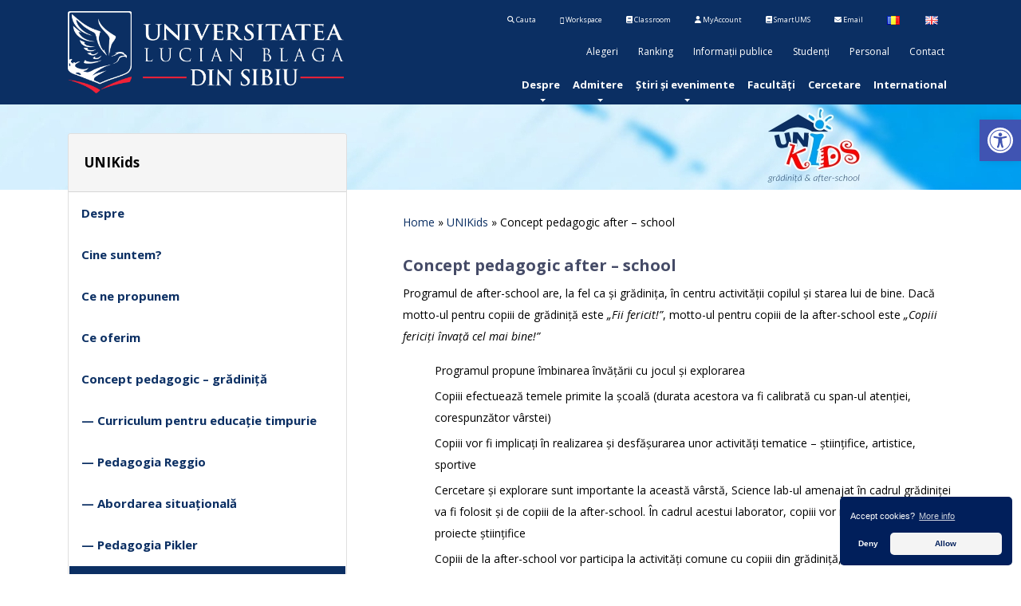

--- FILE ---
content_type: text/css
request_url: https://www.ulbsibiu.ro/wp-content/themes/ulbs-main/assets/css/baguetteBox.min.css
body_size: 3609
content:
/*!
 * baguetteBox.js
 * @author  feimosi
 * @version 1.11.0
 * @url https://github.com/feimosi/baguetteBox.js
 */#baguetteBox-overlay{display:none;opacity:0;position:fixed;overflow:hidden;top:0;left:0;width:100%;height:100%;z-index:1000000;background-color:#222;background-color:rgba(0,0,0,.8);-webkit-transition:opacity .5s ease;transition:opacity .5s ease}#baguetteBox-overlay.visible{opacity:1}#baguetteBox-overlay .full-image{display:inline-block;position:relative;width:100%;height:100%;text-align:center}#baguetteBox-overlay .full-image figure{display:inline;margin:0;height:100%}#baguetteBox-overlay .full-image img{display:inline-block;width:auto;height:auto;max-height:100%;max-width:100%;vertical-align:middle;-webkit-box-shadow:0 0 8px rgba(0,0,0,.6);-moz-box-shadow:0 0 8px rgba(0,0,0,.6);box-shadow:0 0 8px rgba(0,0,0,.6)}#baguetteBox-overlay .full-image figcaption{display:block;position:absolute;bottom:0;width:100%;text-align:center;line-height:1.8;white-space:normal;color:#ccc;background-color:#000;background-color:rgba(0,0,0,.6);font-family:sans-serif}#baguetteBox-overlay .full-image:before{content:"";display:inline-block;height:50%;width:1px;margin-right:-1px}#baguetteBox-slider{position:absolute;left:0;top:0;height:100%;width:100%;white-space:nowrap;-webkit-transition:left .4s ease,-webkit-transform .4s ease;transition:left .4s ease,-webkit-transform .4s ease;transition:left .4s ease,transform .4s ease;transition:left .4s ease,transform .4s ease,-webkit-transform .4s ease,-moz-transform .4s ease}#baguetteBox-slider.bounce-from-right{-webkit-animation:bounceFromRight .4s ease-out;animation:bounceFromRight .4s ease-out}#baguetteBox-slider.bounce-from-left{-webkit-animation:bounceFromLeft .4s ease-out;animation:bounceFromLeft .4s ease-out}@-webkit-keyframes bounceFromRight{0%,100%{margin-left:0}50%{margin-left:-30px}}@keyframes bounceFromRight{0%,100%{margin-left:0}50%{margin-left:-30px}}@-webkit-keyframes bounceFromLeft{0%,100%{margin-left:0}50%{margin-left:30px}}@keyframes bounceFromLeft{0%,100%{margin-left:0}50%{margin-left:30px}}.baguetteBox-button#next-button,.baguetteBox-button#previous-button{top:50%;top:calc(50% - 30px);width:44px;height:60px}.baguetteBox-button{position:absolute;cursor:pointer;outline:0;padding:0;margin:0;border:0;-moz-border-radius:15%;border-radius:15%;background-color:#323232;background-color:rgba(50,50,50,.5);color:#ddd;font:1.6em sans-serif;-webkit-transition:background-color .4s ease;transition:background-color .4s ease}.baguetteBox-button:focus,.baguetteBox-button:hover{background-color:rgba(50,50,50,.9)}.baguetteBox-button#next-button{right:2%}.baguetteBox-button#previous-button{left:2%}.baguetteBox-button#close-button{top:20px;right:2%;right:calc(2% + 6px);width:30px;height:30px}.baguetteBox-button svg{position:absolute;left:0;top:0}.baguetteBox-spinner{width:40px;height:40px;display:inline-block;position:absolute;top:50%;left:50%;margin-top:-20px;margin-left:-20px}.baguetteBox-double-bounce1,.baguetteBox-double-bounce2{width:100%;height:100%;-moz-border-radius:50%;border-radius:50%;background-color:#fff;opacity:.6;position:absolute;top:0;left:0;-webkit-animation:bounce 2s infinite ease-in-out;animation:bounce 2s infinite ease-in-out}.baguetteBox-double-bounce2{-webkit-animation-delay:-1s;animation-delay:-1s}@-webkit-keyframes bounce{0%,100%{-webkit-transform:scale(0);transform:scale(0)}50%{-webkit-transform:scale(1);transform:scale(1)}}@keyframes bounce{0%,100%{-webkit-transform:scale(0);-moz-transform:scale(0);transform:scale(0)}50%{-webkit-transform:scale(1);-moz-transform:scale(1);transform:scale(1)}}

--- FILE ---
content_type: text/css
request_url: https://www.ulbsibiu.ro/wp-content/themes/ulbs-main/style.css?v=57
body_size: 342
content:
@charset "utf-8";
/*
Theme Name: ULBS Main Theme
Theme URI: https://www.ulbsibiu.ro
Description: Theme designed at Communications and Marketing Department by Tudor Popa, developed in CSS3/HTML5 by Zeno Popovici, and other DCM staff.
Author: DCM ULBS
Version: 4.0
License: 
License URI: 
Tags: 
*/
@import url('assets/css/main.min.css?v=57');


--- FILE ---
content_type: text/css
request_url: https://www.ulbsibiu.ro/wp-content/themes/ulbs-main/assets/fonts/fonts.css
body_size: 5070
content:
@charset "utf-8";

/* 
Font CSS Styles
Author: Graffino (www.graffino.com)
Fonts: 
	Agenda-Ro (R, I, B, BI, M, MI, S, SI)
	Handsome (R)

	Extra Light, Ultra Light = 100
	Light, Thin = 200
	Book, Demi = 300
	Normal, Regular = 400
	Medium = 500
	SemiBold, Demibold = 600
	Bold = 700
	Black, ExtraBold, Heavy = 800
	Extra Black, Fat, Poster, UltraBlack = 900
*/

/* !Agenda-Ro */
/* ==|========================================================================= */

/* Regular */
@font-face {
    font-family: 'Agenda-Ro';
    src: url('agendreg_ro-webfont.eot');
    src: url('agendreg_ro-webfont.eot?#iefix') format('embedded-opentype'),
         url('agendreg_ro-webfont.woff') format('woff'),
         url('agendreg_ro-webfont.ttf') format('truetype'),
         url('agendreg_ro-webfont.svg#agendaroregular') format('svg');
    font-weight: normal;
    font-style: normal;
}
/* Italic */
@font-face {
    font-family: 'Agenda-Ro';
    src: url('agendregita_ro-webfont.eot');
    src: url('agendregita_ro-webfont.eot?#iefix') format('embedded-opentype'),
         url('agendregita_ro-webfont.woff') format('woff'),
         url('agendregita_ro-webfont.ttf') format('truetype'),
         url('agendregita_ro-webfont.svg#agendaroitalic') format('svg');
    font-weight: normal;
    font-style: italic;

}

/* Semibold */
@font-face {
    font-family: 'Agenda-Ro';
    src: url('agendsem_ro-webfont.eot');
    src: url('agendsem_ro-webfont.eot?#iefix') format('embedded-opentype'),
         url('agendsem_ro-webfont.woff') format('woff'),
         url('agendsem_ro-webfont.ttf') format('truetype'),
         url('agendsem_ro-webfont.svg#agendaroregular') format('svg');
    font-weight: 600;
    font-style: normal;

}
/* Semibold Italic */
@font-face {
    font-family: 'Agenda-Ro';
    src: url('agendsemita_ro-webfont.eot');
    src: url('agendsemita_ro-webfont.eot?#iefix') format('embedded-opentype'),
         url('agendsemita_ro-webfont.woff') format('woff'),
         url('agendsemita_ro-webfont.ttf') format('truetype'),
         url('agendsemita_ro-webfont.svg#agendaroitalic') format('svg');
    font-weight: 600;
    font-style: italic;

}
/* Medium */
@font-face {
    font-family: 'Agenda-Ro';
    src: url('agendmed_ro-webfont.eot');
    src: url('agendmed_ro-webfont.eot?#iefix') format('embedded-opentype'),
         url('agendmed_ro-webfont.woff') format('woff'),
         url('agendmed_ro-webfont.ttf') format('truetype'),
         url('agendmed_ro-webfont.svg#agendaroregular') format('svg');
    font-weight: 500;
    font-style: normal;

}
/* Medium Italic */
@font-face {
    font-family: 'Agenda-Ro';
    src: url('agendmedita_ro-webfont.eot');
    src: url('agendmedita_ro-webfont.eot?#iefix') format('embedded-opentype'),
         url('agendmedita_ro-webfont.woff') format('woff'),
         url('agendmedita_ro-webfont.ttf') format('truetype'),
         url('agendmedita_ro-webfont.svg#agendaroitalic') format('svg');
    font-weight: 500;
    font-style: italic;
}

/* Bold */
@font-face {
    font-family: 'Agenda-Ro';
    src: url('agendbol_ro-webfont.eot');
    src: url('agendbol_ro-webfont.eot?#iefix') format('embedded-opentype'),
         url('agendbol_ro-webfont.woff') format('woff'),
         url('agendbol_ro-webfont.ttf') format('truetype'),
         url('agendbol_ro-webfont.svg#agendarobold') format('svg');
    font-weight: bold;
    font-style: normal;
}

/* Bold Italic */
@font-face {
    font-family: 'Agenda-Ro';
    src: url('agendbolita_ro-webfont.eot');
    src: url('agendbolita_ro-webfont.eot?#iefix') format('embedded-opentype'),
         url('agendbolita_ro-webfont.woff') format('woff'),
         url('agendbolita_ro-webfont.ttf') format('truetype'),
         url('agendbolita_ro-webfont.svg#agendarobold_italic') format('svg');
    font-weight: bold;
    font-style: italic;
}


/* !Handsome */
/* ==|========================================================================= */

/* Regular */
@font-face {
    font-family: 'Handsome';
    src: url('handsome-regular-webfont.eot');
    src: url('handsome-regular-webfont.eot?#iefix') format('embedded-opentype'),
         url('handsome-regular-webfont.woff') format('woff'),
         url('handsome-regular-webfont.ttf') format('truetype'),
         url('handsome-regular-webfont.svg#handsomeregular') format('svg');
    font-weight: normal;
    font-style: normal;
}

/* open-sans-regular - latin */
@font-face {
  font-family: 'Open Sans';
  font-style: normal;
  font-weight: 400;
  src: url('open-sans-v14-latin-regular.eot'); /* IE9 Compat Modes */
  src: local('Open Sans Regular'), local('OpenSans-Regular'),
       url('open-sans-v14-latin-regular.eot?#iefix') format('embedded-opentype'), /* IE6-IE8 */
       url('open-sans-v14-latin-regular.woff2') format('woff2'), /* Super Modern Browsers */
       url('open-sans-v14-latin-regular.woff') format('woff'), /* Modern Browsers */
       url('open-sans-v14-latin-regular.ttf') format('truetype'), /* Safari, Android, iOS */
       url('open-sans-v14-latin-regular.svg#OpenSans') format('svg'); /* Legacy iOS */
}

--- FILE ---
content_type: application/javascript
request_url: https://www.ulbsibiu.ro/wp-content/themes/ulbs-main/assets/js/main.js
body_size: 6911
content:
/* 
Main Javascript file
Author: Graffino (http://www.graffino.com)
*/

jQuery(document).ready(function() {

// !Browser warning close
// --------------------------------------------------------------
	function old_browser_warning() {
		var warning = '<style>' +
			'.browser-warning { color:#000; display: none; position:fixed; z-index:98; top:0; background: yellow; width: 100%; border-top: solid 1px #999; border-bottom: solid 1px #999; text-align: center; padding: 5px 0 5px 0; } '+
			'.browser-warning a { color:#000; }' +
			'.close-warning { color: #222; float: right; margin-right: 10px;  font-weight: bold; text-decoration: none; }'+
		'</style>' + 
		'<div class="browser-warning">'+
	        'You\'re using an outdated browser. Please upgrade your browser for a qualitative experience on our site:' +
	        '<a href="http://www.google.com/chrome/">Chrome</a>,' +
	        '<a href="http://getfirefox.com">FireFox</a>,' +
	        '<a href="http://www.opera.com/download/">Opera</a>,' +
	        '<a href="http://www.apple.com/safari/">Safari</a> or' + 
	        '<a href="http://windows.microsoft.com/en-US/internet-explorer/downloads/ie">Internet Explorer</a>. ' +
	        '<a class="close-warning" href="#" title="Close">[X]</a>' +
	    '</div>';

		//Check if cookie was set
		if ( !$.cookie( 'browser-warning' ) ) {
			//Fade in warning
			message.prependTo( 'body' ).fadeIn( 'slow' );	
		}
		//On click hide it and set a cookie
		$( '.close-warning' ).click( function() {
			//Fade out waring
	        $( '.browser-warning' ).slideUp( 'slow' );
	        //Set cookie so we don't show it again
			$.cookie( 'browser-warning' , 'hidden', { path: '/' } );
			
			return false;
		});
	}
	
	if ( $('html').hasClass('oldie') ) { old_browser_warning();	}

// !HightDPI Init
// --------------------------------------------------------------
///	highdpi_init();

// !Open in new window links with rel=external code
// --------------------------------------------------------------
///	$( 'a[rel="external"]' ).attr("target","_blank");

// !Focus form elements 
// --------------------------------------------------------------

/*	$( 'input, textarea' ).focus( function() {
		$( this ).addClass( 'focus' )
	});
	$( 'input, textarea' ).blur( function() {
		$( this ).removeClass( 'focus' )
	});
	*/

// !Prevent default on # links 
// --------------------------------------------------------------

   $( 'a[href="#"]' ).click( function(e) {
      e.preventDefault();
   });	

// --------------------------------------------------------------

	//Home Slider
	$('#js-main-banner').flexslider({
		namespace: 'banner-',
		selector: '.banner-items > .banner-item',
		animation: 'fade',
		directionNav: false,
		manualControls: '.banner-nav ul li', 
		slideshow: true,
		animationLoop: true,
		slideshowSpeed: 10000,
	});

/*	//Social Media Toggle
	$('.js-toggle-facebook').click(function(e) {

		$(this).addClass('current');
		$('.js-twitter-content').hide();
		$('.js-facebook-content').show();	
		$('.js-toggle-twitter').removeClass('current');	

		return false;
	});
	//Social Media Toggle
	$('.js-toggle-twitter').click(function(e) {
		
		$(this).addClass('current');
		$('.js-facebook-content').hide();
		$('.js-twitter-content').show();	
		$('.js-toggle-facebook').removeClass('current');
		
		return false;
	});
*/

// !---- End Document Ready Function ----

}); 


// --------------------------------------------------------------
jQuery(window).scroll(function() {    
    var scroll = $(window).scrollTop();

    if (scroll >= 300) {
        //$(".js-faculties-composite").addClass("start-animate");
        //$(".js-process-composite").addClass("start-animate");
        //$(".js-study-composite").addClass("start-animate");        
    } else {
  //      $(".faculties-list").removeClass("start-animate");
    }

// !---- End Window Scroll Function ----
});

// --------------------------------------------------------------

jQuery(window).load(function() {

	
// !---- End Window Load Function ----
});
// --------------------------------------------------------------


// !HDPI Replacement
// --------------------------------------------------------------
function highdpi_init() {
	var pixelRatio = !!window.devicePixelRatio ? window.devicePixelRatio : 1;
    var els = jQuery("img.replace-2x").get();
    if (pixelRatio > 1) {
		for(var i = 0; i < els.length; i++) {
		    var src = els[i].src
		    src = src.replace(".png", "@2x.png");
		    src = src.replace(".jpg", "@2x.jpg");
		    els[i].src = src;
		}
	}
}

// !Email validation function for all forms
// --------------------------------------------------------------

function validateEmail(email) {
	var reg = /^([A-Za-z0-9_\-\.])+\@([A-Za-z0-9_\-\.])+\.([A-Za-z]{2,4})$/;
    return reg.test(email);
}

// =!Contact Form
// --------------------------------------------------------------
$( function() {
/*
	$("#contact-form").submit( function() {
		
		var error = false;	
								
		if( $( '#contact-name' ).val() =='' ) {
			$( '#contact-name', $( this ) ).addClass( 'error' );
			error = true;
		}
		if( !validateEmail( $( '#contact-email' ).val() ) ) {
			$( '#contact-email', $( this ) ).addClass( 'error' );
			error = true;
		}
		if( $( '#contact-message' ).val() =='' ) {
			$( '#contact-message', $( this ) ).addClass( 'error' );
			error = true;
		}

		if ( !error ) {

			// iContact 
			data = $( this ).serialize();
			// Send request
			url = $( this ).attr('action');
			// Empty message 
		//	$('#newsletter-notice').html('');
			$.ajax({
				url: url,
				data: data,
				type: 'post',
				success: function(msg) {
			//		$('#newsletter-notice').html(msg);
	
				//Track google analytics event
				 _gaq.push(['_trackEvent', 'Contact', 'Contact request', 'Request sent!']);
			
				}
			});
			
			// Fade out & display message
			$('#contact-form .contact-content').fadeOut(800);
			
		    timer1 = setTimeout( function() { 
		    	$('#contact-notice').fadeIn(1000);
			    $('#contact-name').val('');
			    $('#contact-email').val('');
			    $('#contact-message').val('');
		    },1000);

			// Fade out & reset form
		    timer2 = setTimeout( function() { 
		    	$('#contact-notice').fadeOut(800);
		    },4500);

		    // Fade in form
		    timer3 = setTimeout( function() { 
		    	$('#contact-form .contact-content').fadeIn(1000);
		    },5500);
		}
		error = false;
		//Return false so we don't actually submit the form
		return false;
	});
	//Remove .error on focus or click
	$( '#contact-form input' ).focus( function() {
		$( '#contact-name' ).removeClass( 'error' );
		$( '#contact-email' ).removeClass( 'error' );
		$( '#contact-message' ).removeClass( 'error' );
	});
	//Remove .error on blur	
	$( '#contact-form' ).blur( function() {
		$( '#contact-name' ).removeClass( 'error' );
		$( '#contact-email' ).removeClass( 'error' );
		$( '#contact-message' ).removeClass( 'error' );
	});
*/
});
